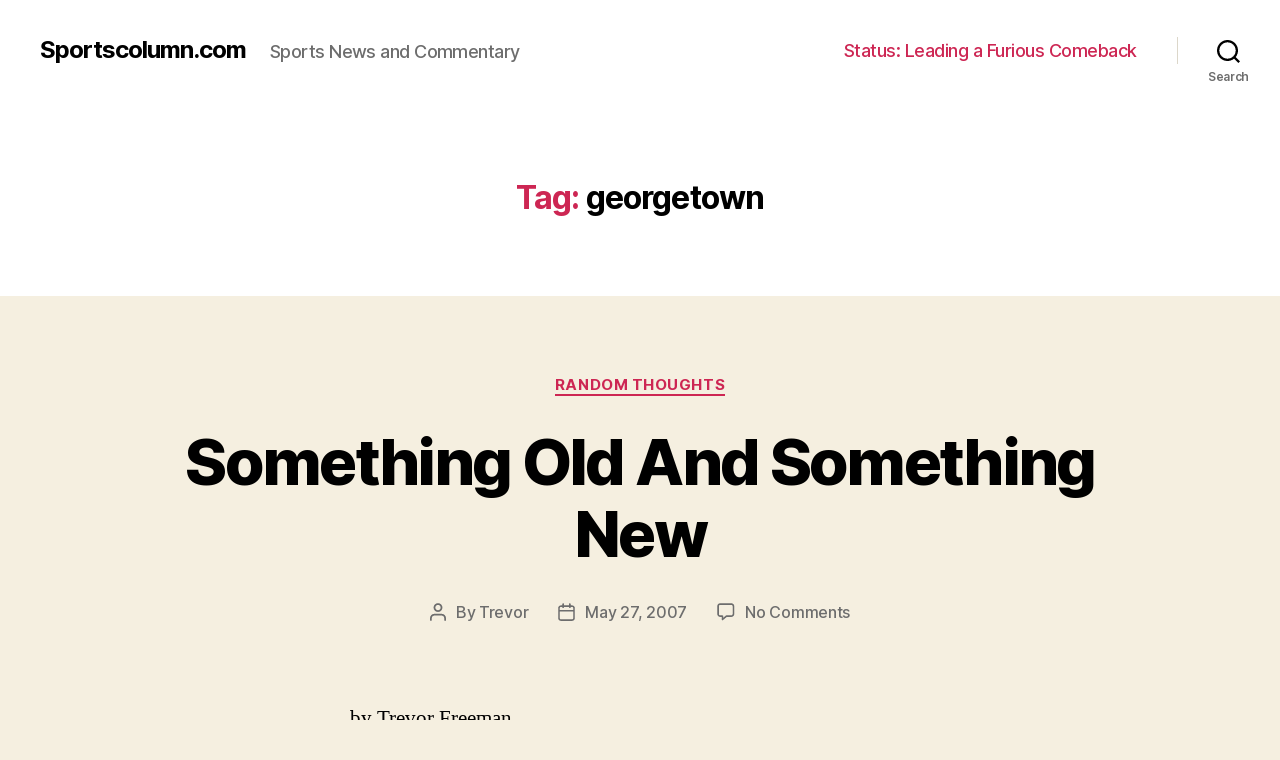

--- FILE ---
content_type: text/html; charset=UTF-8
request_url: http://www.sportscolumn.com/tag/georgetown/
body_size: 11329
content:
<!DOCTYPE html>

<html class="no-js" lang="en-US">

	<head>

		<meta charset="UTF-8">
		<meta name="viewport" content="width=device-width, initial-scale=1.0" >

		<link rel="profile" href="https://gmpg.org/xfn/11">

		<title>georgetown &#8211; Sportscolumn.com</title>
<link rel='dns-prefetch' href='//s.w.org' />
<link rel="alternate" type="application/rss+xml" title="Sportscolumn.com &raquo; Feed" href="http://www.sportscolumn.com/feed/" />
<link rel="alternate" type="application/rss+xml" title="Sportscolumn.com &raquo; Comments Feed" href="http://www.sportscolumn.com/comments/feed/" />
<link rel="alternate" type="application/rss+xml" title="Sportscolumn.com &raquo; georgetown Tag Feed" href="http://www.sportscolumn.com/tag/georgetown/feed/" />
		<script>
			window._wpemojiSettings = {"baseUrl":"https:\/\/s.w.org\/images\/core\/emoji\/12.0.0-1\/72x72\/","ext":".png","svgUrl":"https:\/\/s.w.org\/images\/core\/emoji\/12.0.0-1\/svg\/","svgExt":".svg","source":{"concatemoji":"http:\/\/www.sportscolumn.com\/wp-includes\/js\/wp-emoji-release.min.js?ver=5.4.18"}};
			/*! This file is auto-generated */
			!function(e,a,t){var n,r,o,i=a.createElement("canvas"),p=i.getContext&&i.getContext("2d");function s(e,t){var a=String.fromCharCode;p.clearRect(0,0,i.width,i.height),p.fillText(a.apply(this,e),0,0);e=i.toDataURL();return p.clearRect(0,0,i.width,i.height),p.fillText(a.apply(this,t),0,0),e===i.toDataURL()}function c(e){var t=a.createElement("script");t.src=e,t.defer=t.type="text/javascript",a.getElementsByTagName("head")[0].appendChild(t)}for(o=Array("flag","emoji"),t.supports={everything:!0,everythingExceptFlag:!0},r=0;r<o.length;r++)t.supports[o[r]]=function(e){if(!p||!p.fillText)return!1;switch(p.textBaseline="top",p.font="600 32px Arial",e){case"flag":return s([127987,65039,8205,9895,65039],[127987,65039,8203,9895,65039])?!1:!s([55356,56826,55356,56819],[55356,56826,8203,55356,56819])&&!s([55356,57332,56128,56423,56128,56418,56128,56421,56128,56430,56128,56423,56128,56447],[55356,57332,8203,56128,56423,8203,56128,56418,8203,56128,56421,8203,56128,56430,8203,56128,56423,8203,56128,56447]);case"emoji":return!s([55357,56424,55356,57342,8205,55358,56605,8205,55357,56424,55356,57340],[55357,56424,55356,57342,8203,55358,56605,8203,55357,56424,55356,57340])}return!1}(o[r]),t.supports.everything=t.supports.everything&&t.supports[o[r]],"flag"!==o[r]&&(t.supports.everythingExceptFlag=t.supports.everythingExceptFlag&&t.supports[o[r]]);t.supports.everythingExceptFlag=t.supports.everythingExceptFlag&&!t.supports.flag,t.DOMReady=!1,t.readyCallback=function(){t.DOMReady=!0},t.supports.everything||(n=function(){t.readyCallback()},a.addEventListener?(a.addEventListener("DOMContentLoaded",n,!1),e.addEventListener("load",n,!1)):(e.attachEvent("onload",n),a.attachEvent("onreadystatechange",function(){"complete"===a.readyState&&t.readyCallback()})),(n=t.source||{}).concatemoji?c(n.concatemoji):n.wpemoji&&n.twemoji&&(c(n.twemoji),c(n.wpemoji)))}(window,document,window._wpemojiSettings);
		</script>
		<style>
img.wp-smiley,
img.emoji {
	display: inline !important;
	border: none !important;
	box-shadow: none !important;
	height: 1em !important;
	width: 1em !important;
	margin: 0 .07em !important;
	vertical-align: -0.1em !important;
	background: none !important;
	padding: 0 !important;
}
</style>
	<link rel='stylesheet' id='wp-block-library-css'  href='http://www.sportscolumn.com/wp-includes/css/dist/block-library/style.min.css?ver=5.4.18' media='all' />
<link rel='stylesheet' id='twentytwenty-style-css'  href='http://www.sportscolumn.com/wp-content/themes/twentytwenty/style.css?ver=1.4' media='all' />
<style id='twentytwenty-style-inline-css'>
.color-accent,.color-accent-hover:hover,.color-accent-hover:focus,:root .has-accent-color,.has-drop-cap:not(:focus):first-letter,.wp-block-button.is-style-outline,a { color: #cd2653; }blockquote,.border-color-accent,.border-color-accent-hover:hover,.border-color-accent-hover:focus { border-color: #cd2653; }button,.button,.faux-button,.wp-block-button__link,.wp-block-file .wp-block-file__button,input[type="button"],input[type="reset"],input[type="submit"],.bg-accent,.bg-accent-hover:hover,.bg-accent-hover:focus,:root .has-accent-background-color,.comment-reply-link { background-color: #cd2653; }.fill-children-accent,.fill-children-accent * { fill: #cd2653; }body,.entry-title a,:root .has-primary-color { color: #000000; }:root .has-primary-background-color { background-color: #000000; }cite,figcaption,.wp-caption-text,.post-meta,.entry-content .wp-block-archives li,.entry-content .wp-block-categories li,.entry-content .wp-block-latest-posts li,.wp-block-latest-comments__comment-date,.wp-block-latest-posts__post-date,.wp-block-embed figcaption,.wp-block-image figcaption,.wp-block-pullquote cite,.comment-metadata,.comment-respond .comment-notes,.comment-respond .logged-in-as,.pagination .dots,.entry-content hr:not(.has-background),hr.styled-separator,:root .has-secondary-color { color: #6d6d6d; }:root .has-secondary-background-color { background-color: #6d6d6d; }pre,fieldset,input,textarea,table,table *,hr { border-color: #dcd7ca; }caption,code,code,kbd,samp,.wp-block-table.is-style-stripes tbody tr:nth-child(odd),:root .has-subtle-background-background-color { background-color: #dcd7ca; }.wp-block-table.is-style-stripes { border-bottom-color: #dcd7ca; }.wp-block-latest-posts.is-grid li { border-top-color: #dcd7ca; }:root .has-subtle-background-color { color: #dcd7ca; }body:not(.overlay-header) .primary-menu > li > a,body:not(.overlay-header) .primary-menu > li > .icon,.modal-menu a,.footer-menu a, .footer-widgets a,#site-footer .wp-block-button.is-style-outline,.wp-block-pullquote:before,.singular:not(.overlay-header) .entry-header a,.archive-header a,.header-footer-group .color-accent,.header-footer-group .color-accent-hover:hover { color: #cd2653; }.social-icons a,#site-footer button:not(.toggle),#site-footer .button,#site-footer .faux-button,#site-footer .wp-block-button__link,#site-footer .wp-block-file__button,#site-footer input[type="button"],#site-footer input[type="reset"],#site-footer input[type="submit"] { background-color: #cd2653; }.header-footer-group,body:not(.overlay-header) #site-header .toggle,.menu-modal .toggle { color: #000000; }body:not(.overlay-header) .primary-menu ul { background-color: #000000; }body:not(.overlay-header) .primary-menu > li > ul:after { border-bottom-color: #000000; }body:not(.overlay-header) .primary-menu ul ul:after { border-left-color: #000000; }.site-description,body:not(.overlay-header) .toggle-inner .toggle-text,.widget .post-date,.widget .rss-date,.widget_archive li,.widget_categories li,.widget cite,.widget_pages li,.widget_meta li,.widget_nav_menu li,.powered-by-wordpress,.to-the-top,.singular .entry-header .post-meta,.singular:not(.overlay-header) .entry-header .post-meta a { color: #6d6d6d; }.header-footer-group pre,.header-footer-group fieldset,.header-footer-group input,.header-footer-group textarea,.header-footer-group table,.header-footer-group table *,.footer-nav-widgets-wrapper,#site-footer,.menu-modal nav *,.footer-widgets-outer-wrapper,.footer-top { border-color: #dcd7ca; }.header-footer-group table caption,body:not(.overlay-header) .header-inner .toggle-wrapper::before { background-color: #dcd7ca; }
</style>
<link rel='stylesheet' id='twentytwenty-print-style-css'  href='http://www.sportscolumn.com/wp-content/themes/twentytwenty/print.css?ver=1.4' media='print' />
<script src='http://www.sportscolumn.com/wp-content/themes/twentytwenty/assets/js/index.js?ver=1.4' async></script>
<link rel='https://api.w.org/' href='http://www.sportscolumn.com/wp-json/' />
<link rel="EditURI" type="application/rsd+xml" title="RSD" href="http://www.sportscolumn.com/xmlrpc.php?rsd" />
<link rel="wlwmanifest" type="application/wlwmanifest+xml" href="http://www.sportscolumn.com/wp-includes/wlwmanifest.xml" /> 
<meta name="generator" content="WordPress 5.4.18" />
	<script>document.documentElement.className = document.documentElement.className.replace( 'no-js', 'js' );</script>
	
	</head>

	<body class="archive tag tag-georgetown tag-552 wp-embed-responsive enable-search-modal has-no-pagination showing-comments show-avatars footer-top-visible">

		<a class="skip-link screen-reader-text" href="#site-content">Skip to the content</a>
		<header id="site-header" class="header-footer-group" role="banner">

			<div class="header-inner section-inner">

				<div class="header-titles-wrapper">

					
						<button class="toggle search-toggle mobile-search-toggle" data-toggle-target=".search-modal" data-toggle-body-class="showing-search-modal" data-set-focus=".search-modal .search-field" aria-expanded="false">
							<span class="toggle-inner">
								<span class="toggle-icon">
									<svg class="svg-icon" aria-hidden="true" role="img" focusable="false" xmlns="http://www.w3.org/2000/svg" width="23" height="23" viewBox="0 0 23 23"><path d="M38.710696,48.0601792 L43,52.3494831 L41.3494831,54 L37.0601792,49.710696 C35.2632422,51.1481185 32.9839107,52.0076499 30.5038249,52.0076499 C24.7027226,52.0076499 20,47.3049272 20,41.5038249 C20,35.7027226 24.7027226,31 30.5038249,31 C36.3049272,31 41.0076499,35.7027226 41.0076499,41.5038249 C41.0076499,43.9839107 40.1481185,46.2632422 38.710696,48.0601792 Z M36.3875844,47.1716785 C37.8030221,45.7026647 38.6734666,43.7048964 38.6734666,41.5038249 C38.6734666,36.9918565 35.0157934,33.3341833 30.5038249,33.3341833 C25.9918565,33.3341833 22.3341833,36.9918565 22.3341833,41.5038249 C22.3341833,46.0157934 25.9918565,49.6734666 30.5038249,49.6734666 C32.7048964,49.6734666 34.7026647,48.8030221 36.1716785,47.3875844 C36.2023931,47.347638 36.2360451,47.3092237 36.2726343,47.2726343 C36.3092237,47.2360451 36.347638,47.2023931 36.3875844,47.1716785 Z" transform="translate(-20 -31)" /></svg>								</span>
								<span class="toggle-text">Search</span>
							</span>
						</button><!-- .search-toggle -->

					
					<div class="header-titles">

						<div class="site-title faux-heading"><a href="http://www.sportscolumn.com/">Sportscolumn.com</a></div><div class="site-description">Sports News and Commentary</div><!-- .site-description -->
					</div><!-- .header-titles -->

					<button class="toggle nav-toggle mobile-nav-toggle" data-toggle-target=".menu-modal"  data-toggle-body-class="showing-menu-modal" aria-expanded="false" data-set-focus=".close-nav-toggle">
						<span class="toggle-inner">
							<span class="toggle-icon">
								<svg class="svg-icon" aria-hidden="true" role="img" focusable="false" xmlns="http://www.w3.org/2000/svg" width="26" height="7" viewBox="0 0 26 7"><path fill-rule="evenodd" d="M332.5,45 C330.567003,45 329,43.4329966 329,41.5 C329,39.5670034 330.567003,38 332.5,38 C334.432997,38 336,39.5670034 336,41.5 C336,43.4329966 334.432997,45 332.5,45 Z M342,45 C340.067003,45 338.5,43.4329966 338.5,41.5 C338.5,39.5670034 340.067003,38 342,38 C343.932997,38 345.5,39.5670034 345.5,41.5 C345.5,43.4329966 343.932997,45 342,45 Z M351.5,45 C349.567003,45 348,43.4329966 348,41.5 C348,39.5670034 349.567003,38 351.5,38 C353.432997,38 355,39.5670034 355,41.5 C355,43.4329966 353.432997,45 351.5,45 Z" transform="translate(-329 -38)" /></svg>							</span>
							<span class="toggle-text">Menu</span>
						</span>
					</button><!-- .nav-toggle -->

				</div><!-- .header-titles-wrapper -->

				<div class="header-navigation-wrapper">

					
							<nav class="primary-menu-wrapper" aria-label="Horizontal" role="navigation">

								<ul class="primary-menu reset-list-style">

								<li id="menu-item-5476" class="menu-item menu-item-type-custom menu-item-object-custom menu-item-5476"><a>Status: Leading a Furious Comeback</a></li>

								</ul>

							</nav><!-- .primary-menu-wrapper -->

						
						<div class="header-toggles hide-no-js">

						
							<div class="toggle-wrapper search-toggle-wrapper">

								<button class="toggle search-toggle desktop-search-toggle" data-toggle-target=".search-modal" data-toggle-body-class="showing-search-modal" data-set-focus=".search-modal .search-field" aria-expanded="false">
									<span class="toggle-inner">
										<svg class="svg-icon" aria-hidden="true" role="img" focusable="false" xmlns="http://www.w3.org/2000/svg" width="23" height="23" viewBox="0 0 23 23"><path d="M38.710696,48.0601792 L43,52.3494831 L41.3494831,54 L37.0601792,49.710696 C35.2632422,51.1481185 32.9839107,52.0076499 30.5038249,52.0076499 C24.7027226,52.0076499 20,47.3049272 20,41.5038249 C20,35.7027226 24.7027226,31 30.5038249,31 C36.3049272,31 41.0076499,35.7027226 41.0076499,41.5038249 C41.0076499,43.9839107 40.1481185,46.2632422 38.710696,48.0601792 Z M36.3875844,47.1716785 C37.8030221,45.7026647 38.6734666,43.7048964 38.6734666,41.5038249 C38.6734666,36.9918565 35.0157934,33.3341833 30.5038249,33.3341833 C25.9918565,33.3341833 22.3341833,36.9918565 22.3341833,41.5038249 C22.3341833,46.0157934 25.9918565,49.6734666 30.5038249,49.6734666 C32.7048964,49.6734666 34.7026647,48.8030221 36.1716785,47.3875844 C36.2023931,47.347638 36.2360451,47.3092237 36.2726343,47.2726343 C36.3092237,47.2360451 36.347638,47.2023931 36.3875844,47.1716785 Z" transform="translate(-20 -31)" /></svg>										<span class="toggle-text">Search</span>
									</span>
								</button><!-- .search-toggle -->

							</div>

							
						</div><!-- .header-toggles -->
						
				</div><!-- .header-navigation-wrapper -->

			</div><!-- .header-inner -->

			<div class="search-modal cover-modal header-footer-group" data-modal-target-string=".search-modal">

	<div class="search-modal-inner modal-inner">

		<div class="section-inner">

			<form role="search" aria-label="Search for:" method="get" class="search-form" action="http://www.sportscolumn.com/">
	<label for="search-form-1">
		<span class="screen-reader-text">Search for:</span>
		<input type="search" id="search-form-1" class="search-field" placeholder="Search &hellip;" value="" name="s" />
	</label>
	<input type="submit" class="search-submit" value="Search" />
</form>

			<button class="toggle search-untoggle close-search-toggle fill-children-current-color" data-toggle-target=".search-modal" data-toggle-body-class="showing-search-modal" data-set-focus=".search-modal .search-field" aria-expanded="false">
				<span class="screen-reader-text">Close search</span>
				<svg class="svg-icon" aria-hidden="true" role="img" focusable="false" xmlns="http://www.w3.org/2000/svg" width="16" height="16" viewBox="0 0 16 16"><polygon fill="" fill-rule="evenodd" points="6.852 7.649 .399 1.195 1.445 .149 7.899 6.602 14.352 .149 15.399 1.195 8.945 7.649 15.399 14.102 14.352 15.149 7.899 8.695 1.445 15.149 .399 14.102" /></svg>			</button><!-- .search-toggle -->

		</div><!-- .section-inner -->

	</div><!-- .search-modal-inner -->

</div><!-- .menu-modal -->

		</header><!-- #site-header -->

		
<div class="menu-modal cover-modal header-footer-group" data-modal-target-string=".menu-modal">

	<div class="menu-modal-inner modal-inner">

		<div class="menu-wrapper section-inner">

			<div class="menu-top">

				<button class="toggle close-nav-toggle fill-children-current-color" data-toggle-target=".menu-modal" data-toggle-body-class="showing-menu-modal" aria-expanded="false" data-set-focus=".menu-modal">
					<span class="toggle-text">Close Menu</span>
					<svg class="svg-icon" aria-hidden="true" role="img" focusable="false" xmlns="http://www.w3.org/2000/svg" width="16" height="16" viewBox="0 0 16 16"><polygon fill="" fill-rule="evenodd" points="6.852 7.649 .399 1.195 1.445 .149 7.899 6.602 14.352 .149 15.399 1.195 8.945 7.649 15.399 14.102 14.352 15.149 7.899 8.695 1.445 15.149 .399 14.102" /></svg>				</button><!-- .nav-toggle -->

				
					<nav class="mobile-menu" aria-label="Mobile" role="navigation">

						<ul class="modal-menu reset-list-style">

						<li class="menu-item menu-item-type-custom menu-item-object-custom menu-item-5476"><div class="ancestor-wrapper"><a>Status: Leading a Furious Comeback</a></div><!-- .ancestor-wrapper --></li>

						</ul>

					</nav>

					
			</div><!-- .menu-top -->

			<div class="menu-bottom">

				
			</div><!-- .menu-bottom -->

		</div><!-- .menu-wrapper -->

	</div><!-- .menu-modal-inner -->

</div><!-- .menu-modal -->

<main id="site-content" role="main">

	
		<header class="archive-header has-text-align-center header-footer-group">

			<div class="archive-header-inner section-inner medium">

									<h1 class="archive-title"><span class="color-accent">Tag:</span> georgetown</h1>
				
				
			</div><!-- .archive-header-inner -->

		</header><!-- .archive-header -->

		
<article class="post-2447 post type-post status-publish format-standard hentry category-random-thoughts tag-college-basketball tag-david-beckham tag-georgetown tag-nba tag-soccer" id="post-2447">

	
<header class="entry-header has-text-align-center">

	<div class="entry-header-inner section-inner medium">

		
			<div class="entry-categories">
				<span class="screen-reader-text">Categories</span>
				<div class="entry-categories-inner">
					<a href="http://www.sportscolumn.com/topics/other/random-thoughts/" rel="category tag">Random Thoughts</a>				</div><!-- .entry-categories-inner -->
			</div><!-- .entry-categories -->

			<h2 class="entry-title heading-size-1"><a href="http://www.sportscolumn.com/2007/05/27/something-old-and-something-new/">Something Old And Something New</a></h2>
		<div class="post-meta-wrapper post-meta-single post-meta-single-top">

			<ul class="post-meta">

									<li class="post-author meta-wrapper">
						<span class="meta-icon">
							<span class="screen-reader-text">Post author</span>
							<svg class="svg-icon" aria-hidden="true" role="img" focusable="false" xmlns="http://www.w3.org/2000/svg" width="18" height="20" viewBox="0 0 18 20"><path fill="" d="M18,19 C18,19.5522847 17.5522847,20 17,20 C16.4477153,20 16,19.5522847 16,19 L16,17 C16,15.3431458 14.6568542,14 13,14 L5,14 C3.34314575,14 2,15.3431458 2,17 L2,19 C2,19.5522847 1.55228475,20 1,20 C0.44771525,20 0,19.5522847 0,19 L0,17 C0,14.2385763 2.23857625,12 5,12 L13,12 C15.7614237,12 18,14.2385763 18,17 L18,19 Z M9,10 C6.23857625,10 4,7.76142375 4,5 C4,2.23857625 6.23857625,0 9,0 C11.7614237,0 14,2.23857625 14,5 C14,7.76142375 11.7614237,10 9,10 Z M9,8 C10.6568542,8 12,6.65685425 12,5 C12,3.34314575 10.6568542,2 9,2 C7.34314575,2 6,3.34314575 6,5 C6,6.65685425 7.34314575,8 9,8 Z" /></svg>						</span>
						<span class="meta-text">
							By <a href="http://www.sportscolumn.com/author/Trevor/">Trevor</a>						</span>
					</li>
										<li class="post-date meta-wrapper">
						<span class="meta-icon">
							<span class="screen-reader-text">Post date</span>
							<svg class="svg-icon" aria-hidden="true" role="img" focusable="false" xmlns="http://www.w3.org/2000/svg" width="18" height="19" viewBox="0 0 18 19"><path fill="" d="M4.60069444,4.09375 L3.25,4.09375 C2.47334957,4.09375 1.84375,4.72334957 1.84375,5.5 L1.84375,7.26736111 L16.15625,7.26736111 L16.15625,5.5 C16.15625,4.72334957 15.5266504,4.09375 14.75,4.09375 L13.3993056,4.09375 L13.3993056,4.55555556 C13.3993056,5.02154581 13.0215458,5.39930556 12.5555556,5.39930556 C12.0895653,5.39930556 11.7118056,5.02154581 11.7118056,4.55555556 L11.7118056,4.09375 L6.28819444,4.09375 L6.28819444,4.55555556 C6.28819444,5.02154581 5.9104347,5.39930556 5.44444444,5.39930556 C4.97845419,5.39930556 4.60069444,5.02154581 4.60069444,4.55555556 L4.60069444,4.09375 Z M6.28819444,2.40625 L11.7118056,2.40625 L11.7118056,1 C11.7118056,0.534009742 12.0895653,0.15625 12.5555556,0.15625 C13.0215458,0.15625 13.3993056,0.534009742 13.3993056,1 L13.3993056,2.40625 L14.75,2.40625 C16.4586309,2.40625 17.84375,3.79136906 17.84375,5.5 L17.84375,15.875 C17.84375,17.5836309 16.4586309,18.96875 14.75,18.96875 L3.25,18.96875 C1.54136906,18.96875 0.15625,17.5836309 0.15625,15.875 L0.15625,5.5 C0.15625,3.79136906 1.54136906,2.40625 3.25,2.40625 L4.60069444,2.40625 L4.60069444,1 C4.60069444,0.534009742 4.97845419,0.15625 5.44444444,0.15625 C5.9104347,0.15625 6.28819444,0.534009742 6.28819444,1 L6.28819444,2.40625 Z M1.84375,8.95486111 L1.84375,15.875 C1.84375,16.6516504 2.47334957,17.28125 3.25,17.28125 L14.75,17.28125 C15.5266504,17.28125 16.15625,16.6516504 16.15625,15.875 L16.15625,8.95486111 L1.84375,8.95486111 Z" /></svg>						</span>
						<span class="meta-text">
							<a href="http://www.sportscolumn.com/2007/05/27/something-old-and-something-new/">May 27, 2007</a>
						</span>
					</li>
										<li class="post-comment-link meta-wrapper">
						<span class="meta-icon">
							<svg class="svg-icon" aria-hidden="true" role="img" focusable="false" xmlns="http://www.w3.org/2000/svg" width="19" height="19" viewBox="0 0 19 19"><path d="M9.43016863,13.2235931 C9.58624731,13.094699 9.7823475,13.0241935 9.98476849,13.0241935 L15.0564516,13.0241935 C15.8581553,13.0241935 16.5080645,12.3742843 16.5080645,11.5725806 L16.5080645,3.44354839 C16.5080645,2.64184472 15.8581553,1.99193548 15.0564516,1.99193548 L3.44354839,1.99193548 C2.64184472,1.99193548 1.99193548,2.64184472 1.99193548,3.44354839 L1.99193548,11.5725806 C1.99193548,12.3742843 2.64184472,13.0241935 3.44354839,13.0241935 L5.76612903,13.0241935 C6.24715123,13.0241935 6.63709677,13.4141391 6.63709677,13.8951613 L6.63709677,15.5301903 L9.43016863,13.2235931 Z M3.44354839,14.766129 C1.67980032,14.766129 0.25,13.3363287 0.25,11.5725806 L0.25,3.44354839 C0.25,1.67980032 1.67980032,0.25 3.44354839,0.25 L15.0564516,0.25 C16.8201997,0.25 18.25,1.67980032 18.25,3.44354839 L18.25,11.5725806 C18.25,13.3363287 16.8201997,14.766129 15.0564516,14.766129 L10.2979143,14.766129 L6.32072889,18.0506004 C5.75274472,18.5196577 4.89516129,18.1156602 4.89516129,17.3790323 L4.89516129,14.766129 L3.44354839,14.766129 Z" /></svg>						</span>
						<span class="meta-text">
							<a href="http://www.sportscolumn.com/2007/05/27/something-old-and-something-new/#respond">No Comments<span class="screen-reader-text"> on Something Old And Something New</span></a>						</span>
					</li>
					
			</ul><!-- .post-meta -->

		</div><!-- .post-meta-wrapper -->

		
	</div><!-- .entry-header-inner -->

</header><!-- .entry-header -->

	<div class="post-inner thin ">

		<div class="entry-content">

			<p>by Trevor Freeman</p>
<p>
Two men. &nbsp;One a giant in his sport and the other a literal giant had news that seemed to fly under sport&#8217;s radar last week. &nbsp;It is surprising considering the two names involved. &nbsp;However their news has the potential to impact the sports scene in 2008. &nbsp;For David Beckham being asked to rejoin England and Roy Hibbert deciding to rejoin the Georgetown Hoyas means there could be a little more sizzle on each side when they show up for America and Europe&#8217;s version of the Madness. </p>
<div class="read-more-button-wrap"><a href="http://www.sportscolumn.com/2007/05/27/something-old-and-something-new/#more-2447" class="more-link"><span class="faux-button">Continue reading</span> <span class="screen-reader-text">&#8220;Something Old And Something New&#8221;</span></a></div></p>

		</div><!-- .entry-content -->

	</div><!-- .post-inner -->

	<div class="section-inner">
		
		<div class="post-meta-wrapper post-meta-single post-meta-single-bottom">

			<ul class="post-meta">

									<li class="post-tags meta-wrapper">
						<span class="meta-icon">
							<span class="screen-reader-text">Tags</span>
							<svg class="svg-icon" aria-hidden="true" role="img" focusable="false" xmlns="http://www.w3.org/2000/svg" width="18" height="18" viewBox="0 0 18 18"><path fill="" d="M15.4496399,8.42490555 L8.66109799,1.63636364 L1.63636364,1.63636364 L1.63636364,8.66081885 L8.42522727,15.44178 C8.57869221,15.5954158 8.78693789,15.6817418 9.00409091,15.6817418 C9.22124393,15.6817418 9.42948961,15.5954158 9.58327627,15.4414581 L15.4486339,9.57610048 C15.7651495,9.25692435 15.7649133,8.74206554 15.4496399,8.42490555 Z M16.6084423,10.7304545 L10.7406818,16.59822 C10.280287,17.0591273 9.65554997,17.3181054 9.00409091,17.3181054 C8.35263185,17.3181054 7.72789481,17.0591273 7.26815877,16.5988788 L0.239976954,9.57887876 C0.0863319284,9.4254126 0,9.21716044 0,9 L0,0.818181818 C0,0.366312477 0.366312477,0 0.818181818,0 L9,0 C9.21699531,0 9.42510306,0.0862010512 9.57854191,0.239639906 L16.6084423,7.26954545 C17.5601275,8.22691012 17.5601275,9.77308988 16.6084423,10.7304545 Z M5,6 C4.44771525,6 4,5.55228475 4,5 C4,4.44771525 4.44771525,4 5,4 C5.55228475,4 6,4.44771525 6,5 C6,5.55228475 5.55228475,6 5,6 Z" /></svg>						</span>
						<span class="meta-text">
							<a href="http://www.sportscolumn.com/tag/college-basketball/" rel="tag">College Basketball</a>, <a href="http://www.sportscolumn.com/tag/david-beckham/" rel="tag">david beckham</a>, <a href="http://www.sportscolumn.com/tag/georgetown/" rel="tag">georgetown</a>, <a href="http://www.sportscolumn.com/tag/nba/" rel="tag">NBA</a>, <a href="http://www.sportscolumn.com/tag/soccer/" rel="tag">Soccer</a>						</span>
					</li>
					
			</ul><!-- .post-meta -->

		</div><!-- .post-meta-wrapper -->

		
	</div><!-- .section-inner -->

	
</article><!-- .post -->
<hr class="post-separator styled-separator is-style-wide section-inner" aria-hidden="true" />
<article class="post-177 post type-post status-publish format-standard hentry category-college-basketball tag-college-basketball tag-flordia tag-georgetown tag-march-madness tag-ohio-state tag-ucla" id="post-177">

	
<header class="entry-header has-text-align-center">

	<div class="entry-header-inner section-inner medium">

		
			<div class="entry-categories">
				<span class="screen-reader-text">Categories</span>
				<div class="entry-categories-inner">
					<a href="http://www.sportscolumn.com/topics/college/college-basketball/" rel="category tag">College Basketball</a>				</div><!-- .entry-categories-inner -->
			</div><!-- .entry-categories -->

			<h2 class="entry-title heading-size-1"><a href="http://www.sportscolumn.com/2007/03/26/our-look-at-the-final-four/">Our Look At The Final Four</a></h2>
		<div class="post-meta-wrapper post-meta-single post-meta-single-top">

			<ul class="post-meta">

									<li class="post-author meta-wrapper">
						<span class="meta-icon">
							<span class="screen-reader-text">Post author</span>
							<svg class="svg-icon" aria-hidden="true" role="img" focusable="false" xmlns="http://www.w3.org/2000/svg" width="18" height="20" viewBox="0 0 18 20"><path fill="" d="M18,19 C18,19.5522847 17.5522847,20 17,20 C16.4477153,20 16,19.5522847 16,19 L16,17 C16,15.3431458 14.6568542,14 13,14 L5,14 C3.34314575,14 2,15.3431458 2,17 L2,19 C2,19.5522847 1.55228475,20 1,20 C0.44771525,20 0,19.5522847 0,19 L0,17 C0,14.2385763 2.23857625,12 5,12 L13,12 C15.7614237,12 18,14.2385763 18,17 L18,19 Z M9,10 C6.23857625,10 4,7.76142375 4,5 C4,2.23857625 6.23857625,0 9,0 C11.7614237,0 14,2.23857625 14,5 C14,7.76142375 11.7614237,10 9,10 Z M9,8 C10.6568542,8 12,6.65685425 12,5 C12,3.34314575 10.6568542,2 9,2 C7.34314575,2 6,3.34314575 6,5 C6,6.65685425 7.34314575,8 9,8 Z" /></svg>						</span>
						<span class="meta-text">
							By <a href="http://www.sportscolumn.com/author/Trevor/">Trevor</a>						</span>
					</li>
										<li class="post-date meta-wrapper">
						<span class="meta-icon">
							<span class="screen-reader-text">Post date</span>
							<svg class="svg-icon" aria-hidden="true" role="img" focusable="false" xmlns="http://www.w3.org/2000/svg" width="18" height="19" viewBox="0 0 18 19"><path fill="" d="M4.60069444,4.09375 L3.25,4.09375 C2.47334957,4.09375 1.84375,4.72334957 1.84375,5.5 L1.84375,7.26736111 L16.15625,7.26736111 L16.15625,5.5 C16.15625,4.72334957 15.5266504,4.09375 14.75,4.09375 L13.3993056,4.09375 L13.3993056,4.55555556 C13.3993056,5.02154581 13.0215458,5.39930556 12.5555556,5.39930556 C12.0895653,5.39930556 11.7118056,5.02154581 11.7118056,4.55555556 L11.7118056,4.09375 L6.28819444,4.09375 L6.28819444,4.55555556 C6.28819444,5.02154581 5.9104347,5.39930556 5.44444444,5.39930556 C4.97845419,5.39930556 4.60069444,5.02154581 4.60069444,4.55555556 L4.60069444,4.09375 Z M6.28819444,2.40625 L11.7118056,2.40625 L11.7118056,1 C11.7118056,0.534009742 12.0895653,0.15625 12.5555556,0.15625 C13.0215458,0.15625 13.3993056,0.534009742 13.3993056,1 L13.3993056,2.40625 L14.75,2.40625 C16.4586309,2.40625 17.84375,3.79136906 17.84375,5.5 L17.84375,15.875 C17.84375,17.5836309 16.4586309,18.96875 14.75,18.96875 L3.25,18.96875 C1.54136906,18.96875 0.15625,17.5836309 0.15625,15.875 L0.15625,5.5 C0.15625,3.79136906 1.54136906,2.40625 3.25,2.40625 L4.60069444,2.40625 L4.60069444,1 C4.60069444,0.534009742 4.97845419,0.15625 5.44444444,0.15625 C5.9104347,0.15625 6.28819444,0.534009742 6.28819444,1 L6.28819444,2.40625 Z M1.84375,8.95486111 L1.84375,15.875 C1.84375,16.6516504 2.47334957,17.28125 3.25,17.28125 L14.75,17.28125 C15.5266504,17.28125 16.15625,16.6516504 16.15625,15.875 L16.15625,8.95486111 L1.84375,8.95486111 Z" /></svg>						</span>
						<span class="meta-text">
							<a href="http://www.sportscolumn.com/2007/03/26/our-look-at-the-final-four/">March 26, 2007</a>
						</span>
					</li>
										<li class="post-comment-link meta-wrapper">
						<span class="meta-icon">
							<svg class="svg-icon" aria-hidden="true" role="img" focusable="false" xmlns="http://www.w3.org/2000/svg" width="19" height="19" viewBox="0 0 19 19"><path d="M9.43016863,13.2235931 C9.58624731,13.094699 9.7823475,13.0241935 9.98476849,13.0241935 L15.0564516,13.0241935 C15.8581553,13.0241935 16.5080645,12.3742843 16.5080645,11.5725806 L16.5080645,3.44354839 C16.5080645,2.64184472 15.8581553,1.99193548 15.0564516,1.99193548 L3.44354839,1.99193548 C2.64184472,1.99193548 1.99193548,2.64184472 1.99193548,3.44354839 L1.99193548,11.5725806 C1.99193548,12.3742843 2.64184472,13.0241935 3.44354839,13.0241935 L5.76612903,13.0241935 C6.24715123,13.0241935 6.63709677,13.4141391 6.63709677,13.8951613 L6.63709677,15.5301903 L9.43016863,13.2235931 Z M3.44354839,14.766129 C1.67980032,14.766129 0.25,13.3363287 0.25,11.5725806 L0.25,3.44354839 C0.25,1.67980032 1.67980032,0.25 3.44354839,0.25 L15.0564516,0.25 C16.8201997,0.25 18.25,1.67980032 18.25,3.44354839 L18.25,11.5725806 C18.25,13.3363287 16.8201997,14.766129 15.0564516,14.766129 L10.2979143,14.766129 L6.32072889,18.0506004 C5.75274472,18.5196577 4.89516129,18.1156602 4.89516129,17.3790323 L4.89516129,14.766129 L3.44354839,14.766129 Z" /></svg>						</span>
						<span class="meta-text">
							<a href="http://www.sportscolumn.com/2007/03/26/our-look-at-the-final-four/#respond">No Comments<span class="screen-reader-text"> on Our Look At The Final Four</span></a>						</span>
					</li>
					
			</ul><!-- .post-meta -->

		</div><!-- .post-meta-wrapper -->

		
	</div><!-- .entry-header-inner -->

</header><!-- .entry-header -->

	<div class="post-inner thin ">

		<div class="entry-content">

			<p>By Trevor Freeman</p>
<p>
Goosebumps. &nbsp;That was what filled my arm down the stretch of the Georgetown-North Carolina game as I watched the Hoyas rally back to deliver a revenge punch that had been twenty-five years in the making. &nbsp;And I&#8217;ll be quite honest&#8230;&#8230;.I was worried that this Elite Eight was going to leave us wanting for more. &nbsp;I thought the only goosebumps I was going to get all weekend was from a second viewing of last Wednesday&#8217;s &#8220;Friday Night Lights&#8221; (&#8220;friends&#8230;&#8230;friends&#8230;.Texas forever&#8230;.Texas forever man&#8221;). &nbsp;Then the last seven minutes of regulation and overtime gave us the stirring comeback we had been dying for all weekend. &nbsp;</p>
<div class="read-more-button-wrap"><a href="http://www.sportscolumn.com/2007/03/26/our-look-at-the-final-four/#more-177" class="more-link"><span class="faux-button">Continue reading</span> <span class="screen-reader-text">&#8220;Our Look At The Final Four&#8221;</span></a></div></p>

		</div><!-- .entry-content -->

	</div><!-- .post-inner -->

	<div class="section-inner">
		
		<div class="post-meta-wrapper post-meta-single post-meta-single-bottom">

			<ul class="post-meta">

									<li class="post-tags meta-wrapper">
						<span class="meta-icon">
							<span class="screen-reader-text">Tags</span>
							<svg class="svg-icon" aria-hidden="true" role="img" focusable="false" xmlns="http://www.w3.org/2000/svg" width="18" height="18" viewBox="0 0 18 18"><path fill="" d="M15.4496399,8.42490555 L8.66109799,1.63636364 L1.63636364,1.63636364 L1.63636364,8.66081885 L8.42522727,15.44178 C8.57869221,15.5954158 8.78693789,15.6817418 9.00409091,15.6817418 C9.22124393,15.6817418 9.42948961,15.5954158 9.58327627,15.4414581 L15.4486339,9.57610048 C15.7651495,9.25692435 15.7649133,8.74206554 15.4496399,8.42490555 Z M16.6084423,10.7304545 L10.7406818,16.59822 C10.280287,17.0591273 9.65554997,17.3181054 9.00409091,17.3181054 C8.35263185,17.3181054 7.72789481,17.0591273 7.26815877,16.5988788 L0.239976954,9.57887876 C0.0863319284,9.4254126 0,9.21716044 0,9 L0,0.818181818 C0,0.366312477 0.366312477,0 0.818181818,0 L9,0 C9.21699531,0 9.42510306,0.0862010512 9.57854191,0.239639906 L16.6084423,7.26954545 C17.5601275,8.22691012 17.5601275,9.77308988 16.6084423,10.7304545 Z M5,6 C4.44771525,6 4,5.55228475 4,5 C4,4.44771525 4.44771525,4 5,4 C5.55228475,4 6,4.44771525 6,5 C6,5.55228475 5.55228475,6 5,6 Z" /></svg>						</span>
						<span class="meta-text">
							<a href="http://www.sportscolumn.com/tag/college-basketball/" rel="tag">College Basketball</a>, <a href="http://www.sportscolumn.com/tag/flordia/" rel="tag">flordia</a>, <a href="http://www.sportscolumn.com/tag/georgetown/" rel="tag">georgetown</a>, <a href="http://www.sportscolumn.com/tag/march-madness/" rel="tag">march madness</a>, <a href="http://www.sportscolumn.com/tag/ohio-state/" rel="tag">ohio state</a>, <a href="http://www.sportscolumn.com/tag/ucla/" rel="tag">ucla</a>						</span>
					</li>
					
			</ul><!-- .post-meta -->

		</div><!-- .post-meta-wrapper -->

		
	</div><!-- .section-inner -->

	
</article><!-- .post -->

	
</main><!-- #site-content -->


	<div class="footer-nav-widgets-wrapper header-footer-group">

		<div class="footer-inner section-inner">

			
			
				<aside class="footer-widgets-outer-wrapper" role="complementary">

					<div class="footer-widgets-wrapper">

						
							<div class="footer-widgets column-one grid-item">
								<div class="widget widget_text"><div class="widget-content"><h2 class="widget-title subheading heading-size-3">Sportscolumn Photo Pool</h2>			<div class="textwidget"><!-- Start of Flickr Badge -->
<style type="text/css">
/*
Images are wrapped in divs classed "flickr_badge_image" with ids "flickr_badge_imageX" where "X" is an integer specifying ordinal position. Below are some styles to get you started!
*/
#flickr_badge_uber_wrapper {text-align:center; width:260px; border: 0px;}
#flickr_badge_wrapper {padding:0px 0 10px 0; width:236px;}
.flickr_badge_image {border-bottom: 1px solid black !important; margin:0 0px 10px 0px;}
.flickr_badge_image img {border-bottom: 0px solid black !important;}
#flickr_badge_source {text-align: center;}
#flickr_badge_icon {float:left; margin-right:5px;}
#flickr_www {display:block; padding:0 10px 0 10px !important; font: 11px Arial, Helvetica, Sans serif !important; color:#3993ff !important;}
#flickr_badge_uber_wrapper a:hover,
#flickr_badge_uber_wrapper a:link,
#flickr_badge_uber_wrapper a:active,
#flickr_badge_uber_wrapper a:visited {text-decoration:none !important; background:inherit !important;color:#48AC00;}
#flickr_badge_wrapper {background-color:#ffffff;border: solid 1px #000000}
#flickr_badge_source {padding:0 !important; font: 11px Arial, Helvetica, Sans serif !important; color:#666666 !important;}
</style>
<div id="flickr_badge_uber_wrapper"><div id="flickr_badge_wrapper">
<script type="text/javascript" src="http://www.flickr.com/badge_code_v2.gne?show_name=1&count=1&display=random&size=m&layout=x&context=in%2Fpool-sportscolumn%2F&source=group&group=64199028%40N00"></script>
<div id="flickr_badge_source">
<span id="flickr_badge_source_txt">More <a href="http://www.flickr.com/groups/sportscolumn/pool/">in the Sportscolumn.com Photo Pool</a></span><br clear="all" /></div></div></div>
<!-- End of Flickr Badge -->


</div>
		</div></div><div class="widget widget_tag_cloud"><div class="widget-content"><h2 class="widget-title subheading heading-size-3">Tags</h2><div class="tagcloud"><a href="http://www.sportscolumn.com/tag/2007-nfl-picks/" class="tag-cloud-link tag-link-215 tag-link-position-1" style="font-size: 9.3628318584071pt;" aria-label="2007 nfl picks (21 items)">2007 nfl picks</a>
<a href="http://www.sportscolumn.com/tag/2008-nfl-picks/" class="tag-cloud-link tag-link-223 tag-link-position-2" style="font-size: 9.1150442477876pt;" aria-label="2008 nfl picks (20 items)">2008 nfl picks</a>
<a href="http://www.sportscolumn.com/tag/2009-nfl-picks/" class="tag-cloud-link tag-link-1624 tag-link-position-3" style="font-size: 9.3628318584071pt;" aria-label="2009 NFL picks (21 items)">2009 NFL picks</a>
<a href="http://www.sportscolumn.com/tag/2010-nfl-picks/" class="tag-cloud-link tag-link-1727 tag-link-position-4" style="font-size: 9.6106194690265pt;" aria-label="2010 NFL Picks (22 items)">2010 NFL Picks</a>
<a href="http://www.sportscolumn.com/tag/2011-nfl-picks/" class="tag-cloud-link tag-link-1868 tag-link-position-5" style="font-size: 9.1150442477876pt;" aria-label="2011 nfl picks (20 items)">2011 nfl picks</a>
<a href="http://www.sportscolumn.com/tag/2012-nfl-picks/" class="tag-cloud-link tag-link-2019 tag-link-position-6" style="font-size: 9.3628318584071pt;" aria-label="2012 nfl picks (21 items)">2012 nfl picks</a>
<a href="http://www.sportscolumn.com/tag/barry-bonds/" class="tag-cloud-link tag-link-298 tag-link-position-7" style="font-size: 8pt;" aria-label="barry bonds (16 items)">barry bonds</a>
<a href="http://www.sportscolumn.com/tag/baseball/" class="tag-cloud-link tag-link-300 tag-link-position-8" style="font-size: 12.70796460177pt;" aria-label="baseball (40 items)">baseball</a>
<a href="http://www.sportscolumn.com/tag/bcs/" class="tag-cloud-link tag-link-306 tag-link-position-9" style="font-size: 8.3716814159292pt;" aria-label="bcs (17 items)">bcs</a>
<a href="http://www.sportscolumn.com/tag/boston-celtics/" class="tag-cloud-link tag-link-8073 tag-link-position-10" style="font-size: 10.849557522124pt;" aria-label="Boston Celtics (28 items)">Boston Celtics</a>
<a href="http://www.sportscolumn.com/tag/boston-red-sox/" class="tag-cloud-link tag-link-8049 tag-link-position-11" style="font-size: 10.849557522124pt;" aria-label="Boston Red Sox (28 items)">Boston Red Sox</a>
<a href="http://www.sportscolumn.com/tag/brett-favre/" class="tag-cloud-link tag-link-360 tag-link-position-12" style="font-size: 10.477876106195pt;" aria-label="brett favre (26 items)">brett favre</a>
<a href="http://www.sportscolumn.com/tag/college-basketball/" class="tag-cloud-link tag-link-8139 tag-link-position-13" style="font-size: 12.088495575221pt;" aria-label="College Basketball (35 items)">College Basketball</a>
<a href="http://www.sportscolumn.com/tag/college-football/" class="tag-cloud-link tag-link-8140 tag-link-position-14" style="font-size: 14.814159292035pt;" aria-label="College Football (59 items)">College Football</a>
<a href="http://www.sportscolumn.com/tag/dallas-cowboys/" class="tag-cloud-link tag-link-8105 tag-link-position-15" style="font-size: 10.477876106195pt;" aria-label="Dallas Cowboys (26 items)">Dallas Cowboys</a>
<a href="http://www.sportscolumn.com/tag/football/" class="tag-cloud-link tag-link-537 tag-link-position-16" style="font-size: 15.061946902655pt;" aria-label="football (62 items)">football</a>
<a href="http://www.sportscolumn.com/tag/gambling/" class="tag-cloud-link tag-link-548 tag-link-position-17" style="font-size: 20.513274336283pt;" aria-label="gambling (171 items)">gambling</a>
<a href="http://www.sportscolumn.com/tag/golf/" class="tag-cloud-link tag-link-8137 tag-link-position-18" style="font-size: 8.3716814159292pt;" aria-label="Golf (17 items)">Golf</a>
<a href="http://www.sportscolumn.com/tag/indianapolis-colts/" class="tag-cloud-link tag-link-8111 tag-link-position-19" style="font-size: 8.8672566371681pt;" aria-label="Indianapolis Colts (19 items)">Indianapolis Colts</a>
<a href="http://www.sportscolumn.com/tag/march-madness/" class="tag-cloud-link tag-link-749 tag-link-position-20" style="font-size: 8.3716814159292pt;" aria-label="march madness (17 items)">march madness</a>
<a href="http://www.sportscolumn.com/tag/mlb/" class="tag-cloud-link tag-link-8042 tag-link-position-21" style="font-size: 18.654867256637pt;" aria-label="MLB (123 items)">MLB</a>
<a href="http://www.sportscolumn.com/tag/mlb-power-rankings/" class="tag-cloud-link tag-link-816 tag-link-position-22" style="font-size: 10.849557522124pt;" aria-label="mlb power rankings (28 items)">mlb power rankings</a>
<a href="http://www.sportscolumn.com/tag/nba/" class="tag-cloud-link tag-link-8040 tag-link-position-23" style="font-size: 16.796460176991pt;" aria-label="NBA (86 items)">NBA</a>
<a href="http://www.sportscolumn.com/tag/nba-draft/" class="tag-cloud-link tag-link-841 tag-link-position-24" style="font-size: 8pt;" aria-label="nba draft (16 items)">nba draft</a>
<a href="http://www.sportscolumn.com/tag/ncaa/" class="tag-cloud-link tag-link-848 tag-link-position-25" style="font-size: 13.079646017699pt;" aria-label="ncaa (43 items)">ncaa</a>
<a href="http://www.sportscolumn.com/tag/new-england-patriots/" class="tag-cloud-link tag-link-8114 tag-link-position-26" style="font-size: 12.46017699115pt;" aria-label="New England Patriots (38 items)">New England Patriots</a>
<a href="http://www.sportscolumn.com/tag/nfl/" class="tag-cloud-link tag-link-8038 tag-link-position-27" style="font-size: 22pt;" aria-label="NFL (228 items)">NFL</a>
<a href="http://www.sportscolumn.com/tag/nfl-picks/" class="tag-cloud-link tag-link-870 tag-link-position-28" style="font-size: 9.6106194690265pt;" aria-label="nfl picks (22 items)">nfl picks</a>
<a href="http://www.sportscolumn.com/tag/nhl/" class="tag-cloud-link tag-link-8039 tag-link-position-29" style="font-size: 11.840707964602pt;" aria-label="NHL (34 items)">NHL</a>
<a href="http://www.sportscolumn.com/tag/nhl-power-rankings/" class="tag-cloud-link tag-link-877 tag-link-position-30" style="font-size: 8.6194690265487pt;" aria-label="nhl power rankings (18 items)">nhl power rankings</a>
<a href="http://www.sportscolumn.com/tag/ny-giants/" class="tag-cloud-link tag-link-893 tag-link-position-31" style="font-size: 8.6194690265487pt;" aria-label="ny giants (18 items)">ny giants</a>
<a href="http://www.sportscolumn.com/tag/ny-yankees/" class="tag-cloud-link tag-link-897 tag-link-position-32" style="font-size: 13.451327433628pt;" aria-label="ny yankees (46 items)">ny yankees</a>
<a href="http://www.sportscolumn.com/tag/office-pool/" class="tag-cloud-link tag-link-898 tag-link-position-33" style="font-size: 18.654867256637pt;" aria-label="office pool (122 items)">office pool</a>
<a href="http://www.sportscolumn.com/tag/olympics/" class="tag-cloud-link tag-link-8141 tag-link-position-34" style="font-size: 8.3716814159292pt;" aria-label="Olympics (17 items)">Olympics</a>
<a href="http://www.sportscolumn.com/tag/philadelphia-eagles/" class="tag-cloud-link tag-link-8119 tag-link-position-35" style="font-size: 10.230088495575pt;" aria-label="Philadelphia Eagles (25 items)">Philadelphia Eagles</a>
<a href="http://www.sportscolumn.com/tag/philadelphia-phillies/" class="tag-cloud-link tag-link-8064 tag-link-position-36" style="font-size: 9.858407079646pt;" aria-label="Philadelphia Phillies (23 items)">Philadelphia Phillies</a>
<a href="http://www.sportscolumn.com/tag/picks/" class="tag-cloud-link tag-link-950 tag-link-position-37" style="font-size: 16.548672566372pt;" aria-label="picks (83 items)">picks</a>
<a href="http://www.sportscolumn.com/tag/picks-against-the-spread/" class="tag-cloud-link tag-link-1625 tag-link-position-38" style="font-size: 12.83185840708pt;" aria-label="picks against the spread (41 items)">picks against the spread</a>
<a href="http://www.sportscolumn.com/tag/podcast/" class="tag-cloud-link tag-link-1319 tag-link-position-39" style="font-size: 15.309734513274pt;" aria-label="podcast (65 items)">podcast</a>
<a href="http://www.sportscolumn.com/tag/podcasts/" class="tag-cloud-link tag-link-965 tag-link-position-40" style="font-size: 19.893805309735pt;" aria-label="podcasts (155 items)">podcasts</a>
<a href="http://www.sportscolumn.com/tag/poor-mans-pti/" class="tag-cloud-link tag-link-1395 tag-link-position-41" style="font-size: 20.761061946903pt;" aria-label="poor man&#039;s pti (182 items)">poor man&#039;s pti</a>
<a href="http://www.sportscolumn.com/tag/soccer/" class="tag-cloud-link tag-link-8142 tag-link-position-42" style="font-size: 8.3716814159292pt;" aria-label="Soccer (17 items)">Soccer</a>
<a href="http://www.sportscolumn.com/tag/spotlight/" class="tag-cloud-link tag-link-1924 tag-link-position-43" style="font-size: 16.176991150442pt;" aria-label="spotlight (77 items)">spotlight</a>
<a href="http://www.sportscolumn.com/tag/tom-brady/" class="tag-cloud-link tag-link-1197 tag-link-position-44" style="font-size: 9.1150442477876pt;" aria-label="tom brady (20 items)">tom brady</a>
<a href="http://www.sportscolumn.com/tag/winners/" class="tag-cloud-link tag-link-2020 tag-link-position-45" style="font-size: 12.336283185841pt;" aria-label="winners (37 items)">winners</a></div>
</div></div><div class="widget widget_meta"><div class="widget-content"><h2 class="widget-title subheading heading-size-3">Meta</h2>			<ul>
			<li><a href="http://www.sportscolumn.com/wp-login.php?action=register">Register</a></li>			<li><a href="http://www.sportscolumn.com/wp-login.php">Log in</a></li>
			<li><a href="http://www.sportscolumn.com/feed/">Entries feed</a></li>
			<li><a href="http://www.sportscolumn.com/comments/feed/">Comments feed</a></li>
			<li><a href="https://wordpress.org/">WordPress.org</a></li>			</ul>
			</div></div><div class="widget widget_nav_menu"><div class="widget-content"><h2 class="widget-title subheading heading-size-3">Useful Links</h2><div class="menu-useful-links-container"><ul id="menu-useful-links" class="menu"><li id="menu-item-5568" class="menu-item menu-item-type-post_type menu-item-object-page menu-item-5568"><a href="http://www.sportscolumn.com/contact-us/">Contact Us</a></li>
<li id="menu-item-5573" class="menu-item menu-item-type-post_type menu-item-object-page menu-item-5573"><a href="http://www.sportscolumn.com/advertising/">Advertising</a></li>
<li id="menu-item-5569" class="menu-item menu-item-type-post_type menu-item-object-page menu-item-5569"><a href="http://www.sportscolumn.com/privacy-policy/">Privacy Policy</a></li>
<li id="menu-item-5570" class="menu-item menu-item-type-post_type menu-item-object-page menu-item-5570"><a href="http://www.sportscolumn.com/terms-of-service/">Terms of Service</a></li>
</ul></div></div></div>							</div>

						
						
					</div><!-- .footer-widgets-wrapper -->

				</aside><!-- .footer-widgets-outer-wrapper -->

			
		</div><!-- .footer-inner -->

	</div><!-- .footer-nav-widgets-wrapper -->


			<footer id="site-footer" role="contentinfo" class="header-footer-group">

				<div class="section-inner">

					<div class="footer-credits">

						<p class="footer-copyright">&copy;
							2026							<a href="http://www.sportscolumn.com/">Sportscolumn.com</a>
						</p><!-- .footer-copyright -->

						<p class="powered-by-wordpress">
							<a href="https://wordpress.org/">
								Powered by WordPress							</a>
						</p><!-- .powered-by-wordpress -->

					</div><!-- .footer-credits -->

					<a class="to-the-top" href="#site-header">
						<span class="to-the-top-long">
							To the top <span class="arrow" aria-hidden="true">&uarr;</span>						</span><!-- .to-the-top-long -->
						<span class="to-the-top-short">
							Up <span class="arrow" aria-hidden="true">&uarr;</span>						</span><!-- .to-the-top-short -->
					</a><!-- .to-the-top -->

				</div><!-- .section-inner -->

			</footer><!-- #site-footer -->

		<script src='http://www.sportscolumn.com/wp-includes/js/wp-embed.min.js?ver=5.4.18'></script>
	<script>
	/(trident|msie)/i.test(navigator.userAgent)&&document.getElementById&&window.addEventListener&&window.addEventListener("hashchange",function(){var t,e=location.hash.substring(1);/^[A-z0-9_-]+$/.test(e)&&(t=document.getElementById(e))&&(/^(?:a|select|input|button|textarea)$/i.test(t.tagName)||(t.tabIndex=-1),t.focus())},!1);
	</script>
	
	<script defer src="https://static.cloudflareinsights.com/beacon.min.js/vcd15cbe7772f49c399c6a5babf22c1241717689176015" integrity="sha512-ZpsOmlRQV6y907TI0dKBHq9Md29nnaEIPlkf84rnaERnq6zvWvPUqr2ft8M1aS28oN72PdrCzSjY4U6VaAw1EQ==" data-cf-beacon='{"version":"2024.11.0","token":"ef7c00ca87704f95b21ccb9e052bdf2c","r":1,"server_timing":{"name":{"cfCacheStatus":true,"cfEdge":true,"cfExtPri":true,"cfL4":true,"cfOrigin":true,"cfSpeedBrain":true},"location_startswith":null}}' crossorigin="anonymous"></script>
</body>
</html>
